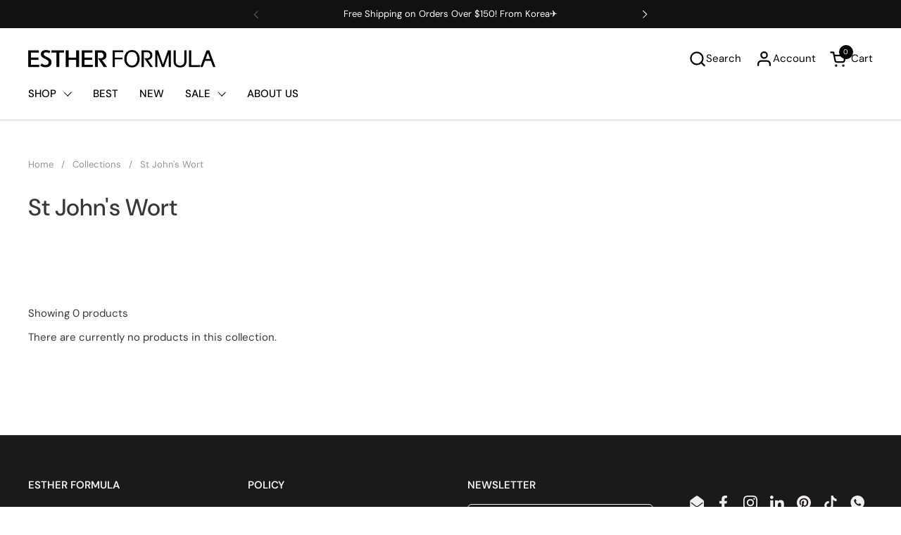

--- FILE ---
content_type: text/javascript
request_url: https://cdn.shopify.com/extensions/019bba6e-ee90-768d-b6f2-9290663deb90/snapcoupon-244/assets/scp.min.js
body_size: 17341
content:
var qt=Object.defineProperty;var Ft=(b,T,A)=>T in b?qt(b,T,{enumerable:!0,configurable:!0,writable:!0,value:A}):b[T]=A;var p=(b,T,A)=>Ft(b,typeof T!="symbol"?T+"":T,A);(function(){"use strict";var X,G,Q,Z,tt,et,ot;function b(y){return y instanceof HTMLElement}function T(y,n){const t=/{{\s*(\w+)\s*}}/;function e(o,i=2,r=",",s="."){if(isNaN(o)||o==null)return"0";const l=(o/100).toFixed(i).split("."),a=l[0].replace(/(\d)(?=(\d\d\d)+(?!\d))/g,"$1"+r),u=l[1]?s+l[1]:"";return a+u}return n.replace(t,(o,i)=>{switch(i){case"amount":return e(y,2);case"amount_no_decimals":return e(y,0);case"amount_with_comma_separator":return e(y,2,".",",");case"amount_no_decimals_with_comma_separator":return e(y,0,".",",");case"amount_with_apostrophe_separator":return e(y,2,"'",".");case"amount_no_decimals_with_space_separator":return e(y,0," ");case"amount_with_space_separator":return e(y,2," ",",");case"amount_with_period_and_space_separator":return e(y,2," ",".");default:return o}})}const A=y=>{const n=new Date(y),t=String(n.getDate()).padStart(2,"0"),e=String(n.getMonth()+1).padStart(2,"0");return`${n.getFullYear()}-${e}-${t}`},U=(y,n,t,e,o,i)=>{const r={"{{min_amount}}":`${o}`,"{{min_quantity}}":`${e}`,"{{max_order_value}}":`${i}`};y==="PERCENTAGE"?r["{{discount_value}}"]=`${t}%`:r["{{discount_value}}"]=T(t*100*window.Shopify.currency.rate,window.scp.moneyFormat);let s=n;for(const[c,l]of Object.entries(r))s=s.replaceAll(c,l);return s},H=(y,n,t)=>{const e=new Map(n.map(({couponId:o,translations:i})=>[o,i]));return y.map(o=>{const i=e.get(o.id);if(!i)return{...o,expiryText:"Expiry date: {{end_date}}"};const r=i.find(s=>s.locale===t)||i.find(s=>s.locale==="default");return r?{...o,name:r.couponName,text:r.couponDetail,expiryText:r.couponDate}:{...o,expiryText:"Expiry date: {{end_date}}"}})},d=(y,n,t)=>{const o=(n||document).querySelector(y);if(!o){const i=`Element with selector "${y}" not found`;throw n?new Error(`${i}. Parent element: ${n}`):new Error(i)}if(!b(o))throw new Error(`Element with selector "${y}" is not an HTMLElement`);if(t&&o.tagName.toLowerCase()!==t.toLowerCase())throw new Error(`Element with selector "${y}" is not a <${t}> (actual tag: <${o.tagName.toLowerCase()}>)`);return o},{customer:x}=window.scp;class v{getProductVariant(n){return"gid://shopify/ProductVariant/"+n}getCollectionGid(n){return"gid://shopify/Collection/"+n}checkActive(n){return!(n.endDate&&new Date(n.endDate)<new Date||new Date<new Date(n.startDate))}checkApplyToAoc(n,t,e){var o,i;if(n.selectedItems.type==="product"){for(const r of n.selectedItems.items)if((o=r.variants)!=null&&o.some(s=>s.id==t))return!0;return!1}if(n.selectedItems.type==="collection")return!Array.isArray(e)||e.length===0?!1:n.selectedItems.items.some(r=>e.includes(r.id));if(n.selectedItems.type==="all"){if(n.selectedItems.excludeType===null)return!0;if(n.selectedItems.excludeType==="product"){for(const r of n.selectedItems.items)if((i=r.variants)!=null&&i.some(s=>s.id==t))return!1;return!0}if(n.selectedItems.excludeType==="collection")return!Array.isArray(e)||e.length===0?!0:!n.selectedItems.items.some(r=>e.includes(r.id))}return!0}checkVisibility(n){return!(n.visibility==="LOGGED_IN"&&!x.customerId||n.visibility==="TAGS"&&(!x.customerId||!x.customerTags||x.customerTags.length===0||!n.visibilityTags.some(e=>x.customerTags.some(o=>o.toLowerCase()===e.toLowerCase()))))}checkHideAfterApply(n,t,e){if(!(n!=null&&n.isCouponHiddenAfterApply))return!0;const o=t.find(i=>i.couponId===n.id);return!!(!o||o&&e&&+o.variantId==e)}checkUsageRestrictAoc(n){var o;const t=!n.isLimitTotal||n.limitTotal!==null&&n.usedCount<n.limitTotal;let e=!n.isLimitPerCustomer;if(n.isLimitPerCustomer)if(!x.customerId)e=!1;else{const i=(o=window.scp.customerUsedCoupons)==null?void 0:o.find(r=>r.customerId===x.customerId);e=!i||!i.coupons.includes(n.id)}return t&&e}clickCouponAnalytic(n,t){try{fetch("/apps/snap-coupon/coupon-click",{method:"POST",headers:{"Content-Type":"application/json"},body:JSON.stringify({couponType:n,shop:t})})}catch(e){throw console.error("Error click coupon analytic:",e),e}}getCouponTemplateChild(n){const t=d(n,void 0,"template").content.firstElementChild;if(!b(t))throw new Error("First element child not found in template or not HTMLElement");return t}bindStyleCoupon(n,t){if(!n.couponShape||n.couponShape==="TICKET"){d(".coupon-svg__container",t).innerHTML=n.svg;const e=t.querySelector("svg");if(e&&(e.style.setProperty("fill","none","important"),e.style.setProperty("width","273px","important"),e.style.setProperty("height","93px","important"),e.style.setProperty("stroke","none","important")),Object.assign(d(".coupon__text",t).style,{color:n.textColor,paddingLeft:n.appearance==="TYPE_2"?"22px":"16px"}),Object.assign(d(".coupon__expiryDate",t).style,{color:n.textColor}),Object.assign(d(".coupon__headText",t).style,n.headTextStyle),Object.assign(d(".coupon__subText p",t).style,n.subTextStyle),Object.assign(d(".coupon__expiryDate p",t).style,n.dateTextStyle||{fontSize:"10px",fontWeight:"normal",fontStyle:"italic",textDecoration:"none"}),!n.buttonType||n.buttonType==="TEXT_BUTTON")Object.assign(d(".coupon__btn",t).style,Object.assign({},n.buttonStyle,{top:"50%",display:"flex"}));else{Object.assign(d(".coupon__checkBox",t).style,{display:"flex"});const o=d(".coupon__checkBox span",t);o.style.setProperty("--checkmark-color",n.buttonStyle.color??""),Object.assign(o.style,Object.assign({},n.buttonStyle,{borderColor:n.buttonStyle.color??"",top:"50%",transform:"translateY(-50%)"}))}}}renderCouponRibbonList({couponSetting:n,typeCoupon:t,couponList:e,container:o,couponTemplate:i}){o.innerHTML="";const r=document.createDocumentFragment();e.forEach(s=>{const c=i.cloneNode(!0);c.dataset.couponId=s.id.toString(),d(".couponRibbon__text",c).textContent=s.name,d(".coupon__detail",c).textContent=U(t==="product"?s.type:s.valueType,s.text,s.value,s.conditionValue,s.conditionValue,s.maximumDiscountValue);const l=c.querySelector(".couponRibbon__text");l&&Object.assign(l.style,n.headTextStyle,{color:n.textColor,left:n.appearance==="TYPE_2"?"45%":n.appearance==="TYPE_1"?"50%":"55%",top:"50%"});const a=c.querySelector(".coupon__detail");a&&Object.assign(a.style,n.subTextStyle),r.appendChild(c)}),o.appendChild(r),requestAnimationFrame(()=>{e.forEach(s=>{const c=o.querySelector(`[data-coupon-id="${s.id}"]`);if(c){const a=c.querySelector(".couponRibbon__text").getBoundingClientRect().width+35,u=c.querySelector(".ribbon__svg");u&&(u.innerHTML=n.svgRibbon.replaceAll("Wset_2",(a-16.91).toString()).replaceAll("Wset",a.toString()));const h=c.querySelector(".coupon__checkBox");Object.assign(h.style,{left:`${a+5}px`});const m=c.querySelector('.coupon__checkBox input[type="checkbox"]');m&&(m.style.left=`${a+5}px`,c.querySelector(".coupon__checkBox span")&&m.addEventListener("click",g=>{g.stopPropagation(),m&&(g.stopPropagation(),this.handleClickCoupon(c))}))}})})}renderCouponList(n,t,e,o,i){e.innerHTML="";const r=document.createDocumentFragment();t.forEach(s=>{const c=o.cloneNode(!0);if(c.dataset.couponId=s.id.toString(),d(".coupon__headText",c).textContent=s.name,d(".coupon__subText p",c).textContent=U(n==="product"?s.type:s.valueType,s.text,s.value,s.conditionValue,s.conditionValue,s.maximumDiscountValue),s.endDate&&(d(".coupon__expiryDate p",c).textContent=s.expiryText.replaceAll("{{end_date}}",A(new Date(s.endDate)))),!i||i==="TEXT_BUTTON"){const l=d(".coupon__btn",c);c.addEventListener("pointerdown",async a=>{a.target!==l&&!l.contains(a.target)||await this.handleClickCoupon(c)})}else if(c.querySelector('.coupon__checkBox input[type="checkbox"]')){const a=c.querySelector(".coupon__checkBox span");a&&a.addEventListener("pointerdown",u=>{u.stopPropagation(),this.handleClickCoupon(c)})}r.appendChild(c)}),e.appendChild(r)}insertAOC(n,t,e,o,i){Array.from(document.querySelectorAll(e)).map(s=>s.offsetHeight?s:null).filter(Boolean).forEach(s=>{if(!s||s.querySelector("#scpAoc"))return;const c=document.querySelector("#scpAoc__base");if(c){const l=c.cloneNode(!0);l.id="scpAoc";const a=s.parentElement;let u=-1;if(a){const C=a.querySelector('a[href*="/products/"]');if(!C||!(C instanceof HTMLAnchorElement))return;const Mt=new URL(C.href).searchParams.get("variant");u=o.items.findIndex(Nt=>Mt===String(Nt.variant_id))}if(u===-1)return;const h=window.scp.cart.items[u],m=h.product_id,S=h.variant_id,g=window.scpAOC.product_in_collections[m],f=n.filter(C=>this.checkActive(C)&&this.checkVisibility(C)&&this.checkApplyToAoc(C,S,g)&&this.checkUsageRestrictAoc(C)&&this.checkHideAfterApply(C,t,S));if(f.length===0)return;l.dataset.lineItem=o.items[u].variant_id,l.classList.remove("tw:hidden"),l.addEventListener("pointerdown",C=>{i(C,f)}),s.appendChild(l)}})}async updateCartAttributes(n,t,e=[]){try{const o={};return n!==null&&(o.snapCouponProduct=n),t!==null&&(o.snapCouponCart=t),await(await fetch(`${window.Shopify.routes.root}cart/update.js?sections=${e.join(",")}`,{method:"POST",headers:{"Content-Type":"application/json"},body:JSON.stringify({attributes:o})})).json()}catch(o){throw console.error("Error updating cart attribute:",o),o}}findShopifySection(n){var e;let t=n;for(;t&&t.tagName!=="HTML";){if((e=t.id)!=null&&e.startsWith("shopify-section-"))return t;t=t.parentElement}return null}getShopifySectionId(n){const t=new Set(window.scp.shopifySectionIds.map(e=>e.id));document.querySelectorAll(n).forEach(e=>{const o=this.findShopifySection(e);if(o&&!t.has(o.id)){if(window.scp.cartType==="notification"&&o.id.includes("header"))return;window.scp.shopifySectionIds.push({selector:"#"+o.id,id:o.id.replace("shopify-section-","")}),t.add(o.id)}});try{const e=document.querySelector("cart-drawer");if(e){t.has("cart-drawer")||window.scp.shopifySectionIds.push({id:"cart-drawer",selector:"#CartDrawer"});let o=[];"getSectionsToRender"in e&&typeof e.getSectionsToRender=="function"&&(o=e.getSectionsToRender()),o.forEach(i=>{t.has(i.id)||(window.scp.shopifySectionIds.push(i),t.add(i.id))})}}catch(e){console.error("Error in cart-drawer processing:",e)}}async renderShopifySection(){if(!window.scp.shopifySectionIds.length)return;const n=new DOMParser,e=await(await fetch(`${window.Shopify.routes.root}cart?sections=${window.scp.shopifySectionIds.map(i=>i.id).join(",")}`)).json();window.scp.cart.sections=e;const o=[];window.scp.shopifySectionIds.forEach(i=>{if(!i.selector)return;const r=document.querySelector(i.selector);if(r){const c=n.parseFromString(window.scp.cart.sections[i.id],"text/html").querySelector(i.selector);c&&o.push({shopifySection:r,newSection:c})}}),o.forEach(({shopifySection:i,newSection:r})=>{if(i.replaceWith(r),window.Shopify.shop==="ryckr0-1v.myshopify.com"&&r.querySelector("cart-drawer")){const s=r.querySelector("cart-drawer");s instanceof HTMLElement&&(s.classList.add("active"),s.inert=!1)}})}}const k="<div class='tw:w-6 tw:h-6 tw:border-2 tw:block! tw:border-t-transparent! tw:rounded-full tw:border-solid tw:animate-spin' style='border-color: #fff'></div>",V='<svg xmlns="http://www.w3.org/2000/svg" width="273" height="91" viewBox="0 0 273 91" fill="none"><path d="M263.41 0h-66.6c-3.84 0-7.09 2.47-8.28 5.9h.51v3.9h-2V5.9h.51c-1.19-3.43-4.44-5.9-8.28-5.9H8.95C4.11 0 .18 3.93.18 8.77v73.16c0 4.84 3.93 8.77 8.77 8.77h170.32c3.38 0 6.31-1.91 7.77-4.71v-2.11h.77c.14-.63.23-1.28.23-1.95 0 .67.08 1.32.23 1.95h.77v2.11c1.47 2.8 4.39 4.71 7.77 4.71h66.6c4.84 0 8.77-3.93 8.77-8.77V8.77c0-4.84-3.93-8.77-8.77-8.77m-74.37 79.99h-2v-3.9h2zm0-7.8h-2v-3.9h2zm0-7.8h-2v-3.9h2zm0-7.8h-2v-3.9h2zm0-7.8h-2v-3.9h2zm0-7.8h-2v-3.9h2zm0-7.79h-2v-3.9h2zm0-7.8h-2v-3.9h2zm0-7.8h-2v-3.9h2z" fill="#D4E6DE"/></svg>',$={couponShape:"TICKET",appearance:"TYPE_1",colorStyle:"SOLID",firstColor:"#D4E6DE",secondColor:"#58A075",textColor:"#000000",headTextStyle:{fontSize:"16px",fontWeight:"bold",fontStyle:"normal",textDecoration:"none"},subTextStyle:{fontSize:"14px",fontWeight:"normal",fontStyle:"normal",textDecoration:"none"},buttonStyle:{fontSize:"12px",backgroundColor:"#29845A",color:"#FFFFFF"},dateTextSyle:{fontSize:"10px",fontWeight:"normal",fontStyle:"italic",textDecoration:"none"},buttonType:"TEXT_BUTTON",isEnabledPopup:!0,buttonPopupStyle:{backgroundColor:"#29845A",color:"#FFFFFF",fontSize:"12px",fontStyle:"normal",fontWeight:"normal",textDecoration:"none"},buttonPopup:"Coupon here!",svg:V,isEnableSlider:!1,minCouponsForSlide:2,sliderLayout:"CAROUSEL",scrollColor:"#797979",carouselStyle:{controlBgColor:"#FFFFFF",indicator:"#4A4A4A",prevAndNextColor:"#4A4A4A"}},it={couponShape:"TICKET",displayType:"POPUP",linkText:"There are {{available coupons}} coupons here!",linkTextStyle:{color:"#000000",fontSize:"16px",fontWeight:"500"},appearance:"TYPE_1",colorStyle:"SOLID",firstColor:"#D4E6DE",secondColor:"#58A075",textColor:"#000000",headTextStyle:{fontSize:"16px",fontWeight:"bold",fontStyle:"normal",textDecoration:"none"},subTextStyle:{fontSize:"14px",fontWeight:"normal",fontStyle:"normal",textDecoration:"none"},dateTextSyle:{fontSize:"10px",fontWeight:"normal",fontStyle:"italic",textDecoration:"none"},buttonStyle:{fontSize:"12px",backgroundColor:"#29845A",color:"#FFFFFF"},buttonType:"TEXT_BUTTON",defaultText:"--Select coupon --",dropdownStyle:{textColor:"#000000",backgroundColor:"#ffffff",borderColor:"#000000"},svg:V},z={isEnableCountdown:!0,layoutType:"TYPE_1",countdownStyle:{fontSize:"12px",color:"#000000"},timerStyle:{color:"#8E1F0B",backgroundColor:"#FFFFFF",fontSize:"13px"},timeUnitStyle:{fontSize:"13px",color:"#8E1F0B"},countdownText:"⏰ Hurry up! Sale ends in",daysLabel:"d",hoursLabel:"h",minutesLabel:"m",secondsLabel:"s"},J={defaultButton:"Apply",usedButton:"Applied",couponAppliedMsg:"{{coupon_name}} offer saved!",couponUnappliedMsg:"{{coupon_name}} has been unapplied.",aocButton:"Coupon here!",cartLinkText:"There are {{available_coupons}} coupons here!",cartPopupHeadText:"Select coupon",dropdownText:"--Select coupon--",quantityErrMsg:"Add {{quantity_left}} more items to get {{discount_value}} off.",amountErrMsg:"Add {{amount_left}} or more to get {{discount_value}} off.",cartSuccessMessage:"Applied coupon successfully!",cartFailMessage:"Can not apply this coupon!",countdownText:"⏰ Don’t miss out! Coupon expires in",countdownDays:"d",countdownHours:"h",countdownMinutes:"m",countdownSeconds:"s",couponCodeCopyToast:"{{coupon_code}} has been copied to your clipboard!",couponCodeDefaultButton:"Copy",couponCodeUsedButton:"Copied",discountBoxButtonText:"Apply",discountBoxFailMsg:"{{discount_code}} can’t be applied.",discountBoxInvalidMsg:"Enter a valid discount code.",discountBoxPlaceholder:"Discount code",discountBoxSuccessMsg:"Applied discount successfully!"},st={template:"TEMPLATE_1",colorStyle:"GRADIENT",firstColor:"#F16395",secondColor:"#553096",couponStyle:{color:"#FFFFFF",borderRadius:"12px"},codeTextStyle:{fontSize:"14px",fontStyle:"normal",fontWeight:"bold",textDecoration:"none"},detailTextStyle:{fontSize:"12px",fontStyle:"normal",fontWeight:"normal",textDecoration:"none"},dateTextStyle:{fontSize:"10px",fontStyle:"italic",fontWeight:"normal",textDecoration:"none"},buttonStyle:{color:"#7834B1",fontSize:"12px",fontStyle:"normal",fontWeight:"bold",textDecoration:"none",backgroundColor:"#FFFFFF"},isEnableSlider:!1,sliderLayout:"CAROUSEL",minCouponsForSlide:null,scrollColor:"#797979",carouselStyle:{indicator:"#4A4A4A",controlBgColor:"#FFFFFF",prevAndNextColor:"#4A4A4A"},svg:null},rt={isEnabled:!1,containerStyle:{borderRadius:"8px",backgroundColor:"#EAF4FF"},inputStyle:{borderColor:"#D0D5DD",borderRadius:"8px",backgroundColor:"#FFFFFF"},placeholderStyle:{color:"#667085",fontSize:"13px"},buttonStyle:{color:"#FFFFFF",fontSize:"13px",borderColor:"#0094D5",borderRadius:"8px",backgroundColor:"#0094D5"},isEnabledTag:!1,isRemoveTagAllowed:!1,tagStyle:{color:"#FFFFFF",fontSize:"13px",borderColor:"#8A8A8A",backgroundColor:"#8A8A8A"}},ct='<svg xmlns="http://www.w3.org/2000/svg" width="21" height="20" viewBox="0 0 21 20" fill="none"><path fill-rule="evenodd" clip-rule="evenodd" d="M17.253 4.707c.35.306.382.84.07 1.185l-8.761 9.725a.833.833 0 0 1-1.19.05l-5.07-4.774a.84.84 0 0 1-.076-1.133.84.84 0 0 1 1.213-.105l3.934 3.538a.833.833 0 0 0 1.176-.061l7.536-8.356a.833.833 0 0 1 1.168-.069" fill="currentColor"/></svg>',{productCoupons:at,couponProductSetting:lt,cart:W,customSelector:E}=window.scp,L=".cart-item__quantity, .cart__item-quantity, #slidecarthq .main, #occ3-drawer .spurit-occ3__item-info, .qsc2-product-item .qsc2-product-item__content, .hs-sticky-cart .hs-item-cart-description, line-item-quantity, cart-quantity, tr.cartitemproduct > td.product-name, .product-card-small--info.product-card-small--info-in-cart";class dt extends v{constructor(){super();p(this,"availableCoupon",at);p(this,"couponSettings",lt||$);p(this,"spinner",k.replace("border-color: #fff",`border-color: ${((X=this.couponSettings.buttonStyle)==null?void 0:X.color)||"#fff"}`));p(this,"aocSelector",(E==null?void 0:E.aocSelector)||L);p(this,"productCouponApplied",JSON.parse(W.attributes.snapCouponProduct||"[]"));p(this,"currAocSelect","");p(this,"modal",d("#scpAoc__popupModal"));p(this,"closeModal",((G=this.modal)==null?void 0:G.querySelector("#scpAoc__closePopup"))||null);p(this,"containerPopup",d("#scpAoc__popupContainer"));p(this,"couponTemplateChild",this.getCouponTemplateChild("#scpAoc__template"));p(this,"couponRibbonTemplateChild",this.getCouponTemplateChild("#scpAocRibbon__template"));this.modal&&document.body&&this.modal.parentNode&&(this.modal.parentNode.removeChild(this.modal),document.body.appendChild(this.modal)),this.openPopup=this.openPopup.bind(this),this.closePopup=this.closePopup.bind(this),this.getShopifySectionId((E==null?void 0:E.aocSelector)||L),this.addStyleAoc(),this.render()}openPopup(){this.modal.style.display="flex"}closePopup(){this.modal.style.display="none"}render(){this.insertAOC(window.scp.productCoupons,this.productCouponApplied,this.aocSelector,W,this.handleClickAoc.bind(this)),this.initModal()}initModal(){const t=document.querySelectorAll("#scpAoc__popupModal");document.querySelectorAll("#scpAoc__selectText").forEach(e=>{e.innerHTML=window.scp.currTranslation.cartPopupHeadText??"Select coupon"}),t.forEach(e=>{var o;(o=this.closeModal)==null||o.addEventListener("pointerdown",this.closePopup),document.addEventListener("pointerdown",i=>{i.target===e&&this.closePopup()})})}addStyleAoc(){const t=document.querySelector("#scpAoc__base");t&&(Object.assign(t.style,this.couponSettings.buttonPopupStyle),t.innerHTML=window.scp.currTranslation.aocButton)}handleClickAoc(t,e){const i=t.target.dataset.lineItem;console.log(i),i&&(this.currAocSelect=i,this.couponSettings.couponShape==="TICKET"?(this.bindStyleCoupon(this.couponSettings,this.couponTemplateChild),this.renderCouponList("product",e,this.containerPopup,this.couponTemplateChild,this.couponSettings.buttonType),this.couponSettings.buttonType==="TEXT_BUTTON"?this.getButtonText(i):this.getCheckboxApply(i)):(this.renderCouponRibbonList({couponSetting:this.couponSettings,typeCoupon:"product",couponList:this.availableCoupon,container:this.containerPopup,couponTemplate:this.couponRibbonTemplateChild}),this.getCheckboxApply(i)),this.openPopup())}getButtonText(t){var r,s;const e=JSON.parse(((r=window.scp.cart.attributes)==null?void 0:r.snapCouponCart)??"{}"),o=JSON.parse(((s=window.scp.cart.attributes)==null?void 0:s.snapCouponProduct)??"[]");this.containerPopup.querySelectorAll("[data-coupon-id]").forEach(c=>{const l=c.getAttribute("data-coupon-id"),a=d(".coupon__btn",c),u=this.availableCoupon.find(h=>h.id===l);u!=null&&u.discountType&&(u==null?void 0:u.discountType)!=="PRODUCT"?a.textContent=(e==null?void 0:e.couponId)===l?window.scp.currTranslation.usedButton:window.scp.currTranslation.defaultButton:a.textContent=o.some(h=>h.variantId===t&&h.couponId===l)?window.scp.currTranslation.usedButton:window.scp.currTranslation.defaultButton,a.style.width="auto",a.style.height="auto",requestAnimationFrame(()=>{const h=a.getBoundingClientRect().width,m=a.getBoundingClientRect().height;a.style.width=`${h}px`,a.style.height=`${m}px`})})}getCheckboxApply(t){var s,c;const e=JSON.parse(((s=window.scp.cart.attributes)==null?void 0:s.snapCouponCart)??"{}"),o=JSON.parse(((c=window.scp.cart.attributes)==null?void 0:c.snapCouponProduct)??"[]"),i=this.containerPopup.querySelectorAll("[data-coupon-id]");this.containerPopup.querySelectorAll('.coupon__checkBox input[type="checkbox"]').forEach(l=>{l.checked=!1}),i.forEach(l=>{const a=l.getAttribute("data-coupon-id"),u=this.availableCoupon.find(g=>g.id===a),h=l==null?void 0:l.querySelector(".coupon__checkBox span"),m=l==null?void 0:l.querySelector('.coupon__checkBox input[type="checkbox"]');let S=!1;u!=null&&u.discountType&&(u==null?void 0:u.discountType)!=="PRODUCT"?S=(e==null?void 0:e.couponId)===a:S=o.some(g=>g.variantId===t&&g.couponId===a),S?(m&&(m.checked=!0),h&&(h.style.setProperty("--checkmark-color",this.couponSettings.buttonStyle.color),Object.assign(h.style,Object.assign({},this.couponSettings.buttonStyle,{top:"50%",transform:"translateY(-50%)",border:this.couponSettings.couponShape==="RIBBON"?"1px solid white":""})))):h&&(h.style.setProperty("--checkmark-color","white"),Object.assign(h.style,Object.assign({},this.couponSettings.buttonStyle,{backgroundColor:"white",border:this.couponSettings.couponShape==="RIBBON"?"1px solid black":""})))})}async handleClickCoupon(t){const e=t.getAttribute("data-coupon-id");if(!e||!this.availableCoupon.find(s=>s.id===e))return;if(this.couponSettings.couponShape==="TICKET"){const s=d(".coupon__btn",t);s&&(s.innerHTML=this.spinner)}const{cartCouponApply:i,productCouponApply:r}=this.updateCouponApplied(e,this.currAocSelect);try{const s=await this.updateCartAttributes(r?JSON.stringify(r):null,i?JSON.stringify(i):null,window.scp.shopifySectionIds.map(c=>c.id));window.scp.cart=s,this.couponSettings.buttonType==="TEXT_BUTTON"&&this.couponSettings.couponShape==="TICKET"?this.getButtonText(this.currAocSelect):this.getCheckboxApply(this.currAocSelect),this.closePopup(),this.clickCouponAnalytic("PRODUCT",window.Shopify.shop)}catch(s){console.error("Error updating cart:",s),this.closePopup()}}updateCouponApplied(t,e){var s,c;let o=JSON.parse(((s=window.scp.cart.attributes)==null?void 0:s.snapCouponProduct)||"[]"),i=JSON.parse(((c=window.scp.cart.attributes)==null?void 0:c.snapCouponCart)||"{}");const r=this.availableCoupon.find(l=>l.id===t);if(r&&r.discountType&&r.discountType!=="PRODUCT")(i==null?void 0:i.couponId)===t?i={}:(i={couponId:t,type:r.discountType,inProductPage:!0},o=o.filter(l=>l.variantId!==e));else{const l=o.find(a=>a.variantId===e);l?l.couponId===t?o=o.filter(a=>a.variantId!==e):l.couponId=t:(o.push({variantId:e,couponId:t}),i!=null&&i.inProductPage&&(i={}))}return{productCouponApply:o,cartCouponApply:i}}}function ut(y,n){let t=null;return(...e)=>{t&&clearTimeout(t),t=setTimeout(()=>{y(...e),t=null},n)}}class pt extends v{constructor(){super();p(this,"checkUsageRestrictBadge",t=>{var i;const e=!t.isLimitTotal||t.usedCount<t.limitTotal;let o=!t.isLimitPerCustomer;if(t.isLimitPerCustomer)if(!window.scp.customer.customerId)o=!1;else{const r=(i=window.scp.customerUsedCoupons)==null?void 0:i.find(s=>s.customerId===window.scp.customer.customerId);o=!r||!r.coupons.includes(t.id)}return e&&o});window.addEventListener("load",()=>{this.addBadges()}),this.initObserver()}checkApplyToBadge(t,e,o){var i;if(t.selectedItems.type==="product"){for(const r of e)for(const s of t.selectedItems.items)if((i=s.variants)!=null&&i.some(c=>c.id===r))return!0;return!1}return t.selectedItems.type==="collection"?o.collections===void 0?!1:t.selectedItems.items.some(r=>{var s;return(s=o.collections)==null?void 0:s.includes(r.id)}):!0}checkHideAfterApplyBadge(t,e,o){if(!(t!=null&&t.isCouponHiddenAfterApply))return!0;const i=e.find(r=>r.couponId===t.id);return!!(!i||o.includes(+i.variantId))}async addBadges(){var t;try{const e=JSON.parse(((t=window.scp.cart.attributes)==null?void 0:t.snapCouponProduct)??"[]"),o=(window.scp.productCoupons??[]).sort((r,s)=>new Date(s.updatedAt).getTime()-new Date(r.updatedAt).getTime());document.querySelectorAll("li.grid__item > div.card-wrapper, product-card, .productgrid--item, .t4s-product-wrapper, .snize-product").forEach(async r=>{var g;if(!(r instanceof HTMLElement)||r.dataset.spbProductCardProcessed==="true")return;const s=r.querySelector('a[href*="/products/"]');if(!s||!(s instanceof HTMLAnchorElement))return;const l=new URL(s.href).pathname.split("/").pop();let a;if(a=(g=window.scp.productsInCollections)==null?void 0:g.find(f=>l===f.handle),a||(a=await fetch(window.Shopify.routes.root+"products/"+l+".js").then(f=>f.json()).catch(f=>{console.error("Error fetching product:",f)})),!a)return;const u=a.variants.map(f=>f.id),h=o.find(f=>f.badgeSetting.isEnable&&this.checkActive(f)&&this.checkVisibility(f)&&this.checkUsageRestrictBadge(f)&&this.checkApplyToBadge(f,u,a)&&this.checkHideAfterApplyBadge(f,e,u));if(h===void 0)return;const m=a.images.map(f=>{var C;return(C=f.split("/").at(-1))==null?void 0:C.split(".")[0]}).filter(f=>f!==void 0);Array.from(r.querySelectorAll("img")).filter(f=>m.some(C=>f.src.includes(C)||f.srcset.includes(C))).forEach(f=>{f instanceof HTMLImageElement&&(r.dataset.spbProductCardProcessed="true",this.addBadgeToImage(f,h.badgeSetting))})})}catch(e){console.error(e)}}addBadgeToImage(t,e){const o=t.parentElement;if(!o||o.querySelector(".coupon__badge")||o.closest("cart-drawer")||window.scp.page==="cart")return;const i=document.createElement("div");i.classList.add("coupon__badge"),i.innerHTML=e.htmlElement,o.appendChild(i);const r=i.querySelector("#badge__svg").getBoundingClientRect().width,c=i.getBoundingClientRect().width/r*parseFloat(e.width.replace("%",""))/100;i.style.transformOrigin=e.position.toLowerCase().split("_").join(" "),i.style.transform=`scale(${c})`;const l=i.querySelector("svg");l&&(l.style.position="static",l.style.transform="none")}initObserver(){const t=ut(()=>{this.addBadges()},200);new MutationObserver(o=>{for(const i of o)if(i.addedNodes.length>0){t();break}}).observe(document.body,{childList:!0,subtree:!0})}async handleClickCoupon(t){}}class I{static addClickLikeEvent(n,t,e){let o=!1;const i=s=>{o=!0,t(s)},r=s=>{if(o){o=!1;return}t(s)};return n.addEventListener("touchstart",i,e),n.addEventListener("click",r,e),()=>{n.removeEventListener("touchstart",i,e),n.removeEventListener("click",r,e)}}static showToast(n){const t=d("#scp_toast"),e=d("#scp_toast-progress-bar");d("#scp_toast-content",t).textContent=n,t&&(t.classList.remove("scp_animate-fade-in-out"),t.offsetWidth,t.classList.add("scp_animate-fade-in-out"),e.classList.remove("scp_animate-progress-shrink"),e.offsetWidth,e.classList.add("scp_animate-progress-shrink"))}}const{customSelector:M}=window.scp;class ht{constructor(n){p(this,"discountBoxSettings");p(this,"container",d("#scpDiscountBox__container"));p(this,"discountTagTemplate",this.getTemplateChild("#scpDiscountBox__tagTemplate"));p(this,"discountCodeInCart",[]);p(this,"textTranslation",window.scp.currTranslation);p(this,"messageState",null);p(this,"handleSubmit",async(n,t)=>{var e;try{n.preventDefault();const o=d("#scpDiscountBox__input",t),i=d("#scpDiscountBox__applyBtn",t);i.disabled=!0,i.innerHTML=this.renderSpinner();const r=(e=this.discountCodeInCart)==null?void 0:e.map(c=>c.code).join(","),s=r?r+","+o.value:o.value;!s||!o.value||o.value.trim()===""?(this.setMessage({text:this.textTranslation.discountBoxInvalidMsg,color:"#ed4337"}),o.style.borderColor="#ed4337"):(await this.applyDiscount(s),this.discountCodeInCart.find(c=>c.code===o.value)?(this.setMessage({text:this.textTranslation.discountBoxSuccessMsg,color:"#29845A"}),o.style.borderColor="#D0D5DD"):(this.setMessage({text:this.textTranslation.discountBoxFailMsg.replaceAll("{{discount_code}}",o.value),color:"#ed4337"}),o.style.borderColor="#ed4337")),i.disabled=!1,i.textContent=this.textTranslation.discountBoxButtonText,o.value="",this.renderDiscountTag(t),this.renderMessage(t)}catch(o){console.error("Error handle submit: ",o)}});p(this,"renderDiscountTag",n=>{if(!this.discountBoxSettings.isEnabledTag)return;const t=d("#scpDiscountBox__tagContainer",n);t&&(t.innerHTML="",this.discountCodeInCart.forEach(e=>{if(!e.applicable)return;const o=this.discountTagTemplate.cloneNode(!0),i=d("#scpDiscountBox__tagText",o);i.textContent=e.code;const r=d("#scpDiscountBox__removeBtn",o);let s=null;r.addEventListener("click",()=>{s||(r.disabled=!0,this.removeDiscount(e.code,n),s=setTimeout(()=>{r.disabled=!1,s=null},1e3))}),t.appendChild(o)}))});p(this,"removeDiscount",(n,t)=>{var i;const e=(i=this.discountCodeInCart)==null?void 0:i.map(r=>r.code).join(","),o=e?e.replace(n,""):"";this.clearMessage(),this.applyDiscount(o)});p(this,"applyDiscount",async n=>{var o;const t=await fetch(window.Shopify.routes.root+"cart/update.js",{method:"POST",body:JSON.stringify({discount:n}),headers:{"Content-Type":"application/json"}});if(!t.ok)throw new Error(`HTTP error! status: ${t.status}`);const e=await t.json();return window.scp.cart=e,this.discountCodeInCart=((o=e==null?void 0:e.discount_codes)==null?void 0:o.filter(i=>i.applicable))??[],e});this.discountBoxSettings=n,this.bindStyle(),this.textTranslation=window.scp.currTranslation,this.init()}async init(){window.scp.cart=await fetch(window.Shopify.routes.root+"cart.js").then(n=>n.json()),this.render()}async render(){var t,e;this.discountCodeInCart=((e=(t=window.scp.cart)==null?void 0:t.discount_codes)==null?void 0:e.filter(o=>o.applicable))??[],document.querySelectorAll((M==null?void 0:M.checkoutBtn)||'button[name="checkout"]').forEach(o=>this.insertDiscountBox(o))}insertDiscountBox(n){var t;if(window.scp.cartType==="drawer"||window.scp.page==="cart"){const e=this.container.cloneNode(!0);e.style.display="flex",(t=n.parentElement)==null||t.insertAdjacentElement("beforebegin",e);const o=d("#scpDiscountBox__form",e);o.removeEventListener("submit",i=>this.handleSubmit(i,e)),o.addEventListener("submit",i=>this.handleSubmit(i,e)),this.renderDiscountTag(e),this.renderMessage(e)}}setMessage({text:n,color:t,display:e="flex"}){this.messageState={text:n,color:t,display:e}}clearMessage(){this.messageState=null}renderMessage(n){const t=d("#scpDiscountBox__message",n);this.messageState?(t.textContent=this.messageState.text,t.style.color=this.messageState.color,t.style.display=this.messageState.display):(t.textContent="",t.style.display="none")}bindStyle(){var i;const n=d("#scpDiscountBox__form",this.container),t=d("#scpDiscountBox__applyBtn",this.container),e=d("#scpDiscountBox__input",this.container),o=this.discountTagTemplate;if(Object.assign(n.style,this.discountBoxSettings.containerStyle),Object.assign(t.style,this.discountBoxSettings.buttonStyle),Object.assign(e.style,{...this.discountBoxSettings.inputStyle,...this.discountBoxSettings.placeholderStyle}),(i=this.discountBoxSettings.placeholderStyle)!=null&&i.color){const r=this.discountBoxSettings.placeholderStyle.color,s="scpDiscountBox__input-placeholder-style";let c=document.getElementById(s);c||(c=document.createElement("style"),c.id=s,document.head.appendChild(c)),c.innerHTML=`
        #scpDiscountBox__input::placeholder {
          color: ${r} !important;
          opacity: 1;
        }
      `}if(Object.assign(o.style,this.discountBoxSettings.tagStyle),!this.discountBoxSettings.isRemoveTagAllowed){const r=d("#scpDiscountBox__removeBtn",o);r.style.display="none"}t.textContent=this.textTranslation.discountBoxButtonText,e.placeholder=this.textTranslation.discountBoxPlaceholder}renderSpinner(){return k.replace("border-color: #fff",`border-color: ${this.discountBoxSettings.buttonStyle.color}`)}getCartSectionAlignment(n){return n.closest(".drawer")?"flex-start":"flex-end"}getTemplateChild(n){const t=d(n,void 0,"template").content.firstElementChild;if(!b(t))throw new Error("First element child not found in template or not HTMLElement");return t}}const{cartCoupons:ft,couponCartSetting:w,cart:N,customer:B,customerUsedCoupons:q,customSelector:_,cartType:yt,discountBoxSettings:mt}=window.scp;class Ct extends v{constructor(){super();p(this,"availableCoupon",ft);p(this,"couponSettings",w||it);p(this,"discountBoxSettings",mt||rt);p(this,"cartCouponApplied",JSON.parse(((Q=N.attributes)==null?void 0:Q.snapCouponCart)||"null"));p(this,"productCouponApplied",JSON.parse(((Z=N.attributes)==null?void 0:Z.snapCouponProduct)||"[]"));p(this,"message",null);p(this,"spinner",k.replace("border-color: #fff",`border-color: ${((tt=this.couponSettings.buttonStyle)==null?void 0:tt.color)||"#fff"}`));p(this,"cartAttr",N);p(this,"discountBox",null);p(this,"cartContainerTemplate",d("#scp__cart-container-template"));p(this,"couponTemplateChild",this.getCouponTemplateChild("#scpCart__template"));p(this,"couponRibbonTemplateChild",this.getCouponTemplateChild("#scpCartRibbon__template"));p(this,"ctaBtns",document.querySelectorAll((_==null?void 0:_.checkoutBtn)||'button[name="checkout"]'));p(this,"modal",d("#scpCart__popupModal"));p(this,"closeModal",((et=this.modal)==null?void 0:et.querySelector("#scpCart__closePopup"))||null);p(this,"containerPopup",d("#scpCart__popupContainer"));p(this,"insertAOCIfAvailable",()=>{var t,e;if(window.aocCoupon){const o=window.scp.productCoupons,i=JSON.parse(((t=window.scp.cart.attributes)==null?void 0:t.snapCouponProduct)||"[]"),r=((e=window.scp.customSelector)==null?void 0:e.aocSelector)||L,s=window.scp.cart,c=window.aocCoupon.handleClickAoc;this.insertAOC(o,i,r,s,c)}});this.openPopup=this.openPopup.bind(this),this.closePopup=this.closePopup.bind(this),this.openDropdown=this.openDropdown.bind(this),this.closeDropdown=this.closeDropdown.bind(this),this.toggleDropdown=this.toggleDropdown.bind(this),this.filterCoupon(),this.getShopifySectionId((_==null?void 0:_.checkoutBtn)||'button[name="checkout"]'),this.init(),document.addEventListener("snap-cart-render",()=>{this.render()});const t=new PerformanceObserver(this.debounce(async e=>{for(const o of e.getEntries()){const i=["xmlhttprequest","fetch"].includes(o.initiatorType),r=/\/cart\//.test(o.name);i&&r&&await this.handleCartChange()&&!["6facc6-ae.myshopify.com","e81e39-94.myshopify.com"].includes(window.Shopify.shop)&&(window.dispatchEvent(new CustomEvent("SCE:add",{detail:{message:"ok"}})),window.Shopify.shop==="e81e39-94.myshopify.com"||window.Shopify.shop==="hskfzb-uz.myshopify.com"?(document.dispatchEvent(new CustomEvent("cart:refresh",{detail:{open:!0}})),setTimeout(()=>{this.render(),this.insertAOCIfAvailable()},1e3)):(await this.renderShopifySection(),this.render(),this.insertAOCIfAvailable()))}},0));window.Shopify.shop!=="aztecip.myshopify.com"&&t.observe({entryTypes:["resource"]})}debounce(t,e){let o;return(...i)=>{clearTimeout(o),o=setTimeout(()=>t.apply(this,i),e)}}openPopup(){var t;this.modal.style.display="flex",(!((t=this.couponSettings)!=null&&t.couponShape)||this.couponSettings.couponShape==="TICKET"&&this.couponSettings.buttonType==="TEXT_BUTTON")&&this.getButtonText()}closePopup(){this.modal.style.display="none"}openDropdown(t){t.style.display="flex"}closeDropdown(t){t.style.display="none"}toggleDropdown(t,e){t.preventDefault();const i=document.querySelectorAll("#scpCartDropdown__menu")[e];i.style.display==="none"||i.style.display===""?this.openDropdown(i):this.closeDropdown(i)}filterCoupon(){this.availableCoupon=window.scp.cartCoupons.filter(t=>{let e=!0;return t.conditionType==="FIRST_ORDER"&&(e=B.customerTotalOrders===0),this.checkActive(t)&&this.checkVisibility(t)&&this.checkUsageLimit(t)&&e})}checkUsageLimit(t){const e=!t.isLimitTotal||t.limitTotal!==null&&t.usedCount<t.limitTotal;let o=!t.isLimitPerCustomer;if(t.isLimitPerCustomer)if(!B.customerId)o=!1;else{const i=q==null?void 0:q.find(r=>r.customerId===B.customerId);o=!i||!i.coupons.includes(t.id)}return e&&o}checkDiscountCondition(t){if(!t.conditionValue)return{valid:!0};if(t.conditionType==="MINIMUM_AMOUNT"){const e=+window.Shopify.currency.rate||1,o=window.scp.cart.items_subtotal_price,i=t.conditionValue*e*100;return o>=i?{valid:!0}:{valid:!1,reason:"MINIMUM_AMOUNT",missing:i-o}}if(t.conditionType==="MINIMUM_ITEMS"){const e=window.scp.cart.item_count;return e>=t.conditionValue?{valid:!0}:{valid:!1,reason:"MINIMUM_ITEMS",missing:t.conditionValue-e}}return t.conditionType==="FIRST_ORDER"?B.customerTotalOrders===0?{valid:!0}:{valid:!1,reason:"FIRST_ORDER",missing:1}:{valid:!0}}checkApplyToCart(t,e){if(!t.selectedItems)return!1;if(t.selectedItems.type==="product"){for(const o of t.selectedItems.items)for(const i of o.variants||[])if(e.items.some(r=>r.variant_id==i.id))return!0;return!1}if(t.selectedItems.type==="collection"){for(const o of e.items){const i=window.scpAOC.product_in_collections[o.product_id];if(!(!Array.isArray(i)||i.length===0)&&t.selectedItems.items.some(r=>i.includes(r.id)))return!0}return!1}return!0}init(){this.initMessage(),this.render()}initMessage(){if(this.cartCouponApplied){const t=this.availableCoupon.find(e=>{var o;return e.id===((o=this.cartCouponApplied)==null?void 0:o.couponId)});t&&this.updateCartCouponMessage(t)}}render(){var t;this.availableCoupon.length&&this.insertCartCoupon(),this.discountBoxSettings.isEnabled&&(this.discountBox?this.discountBox.render():this.discountBox=new ht(this.discountBoxSettings)),this.availableCoupon.length!==0&&(this.couponSettings.displayType==="POPUP"?(document.querySelectorAll("#scp__cart-dropdown-ctn").forEach(e=>{e.style.display="none"}),this.initModal(),(!((t=this.couponSettings)!=null&&t.couponShape)||this.couponSettings.couponShape==="TICKET")&&(this.bindStyleCoupon(this.couponSettings,this.couponTemplateChild),this.renderCouponList("cart",this.availableCoupon,this.containerPopup,this.couponTemplateChild,this.couponSettings.buttonType),!this.couponSettings.buttonType||this.couponSettings.buttonType==="TEXT_BUTTON"?this.getButtonText():this.getCheckboxApply())):(document.querySelectorAll("#scp__cart-popup-ctn").forEach(e=>{e.style.display="none"}),this.initDropdown()),this.renderMessage())}getCartSectionAlignment(t){return t.closest(".drawer")?"flex-start":"flex-end"}setupCartSection(t,e){const o=d("#scpCart__section",t);o.style.alignItems=e}shouldSkipInsertion(t){var e,o;return!!((o=(e=t.parentElement)==null?void 0:e.parentElement)!=null&&o.querySelector("#scp__cart-container"))}insertCouponForButton(t){var i,r;if(this.shouldSkipInsertion(t))return;const e=(i=this.cartContainerTemplate.content.querySelector("#scp__cart-container"))==null?void 0:i.cloneNode(!0);if(!e||!(e instanceof HTMLElement)){console.error("Cart container not found in the cart container template or not an HTMLElement.");return}const o=this.getCartSectionAlignment(t);this.setupCartSection(e,o),(r=t.parentElement)==null||r.insertAdjacentElement("beforebegin",e)}insertCartCoupon(){const t=document.querySelector(".wizz-checkout-link");if(t){this.insertCouponForButton(t);return}(window.scp.cartType==="drawer"||window.scp.page==="cart")&&document.querySelectorAll((_==null?void 0:_.checkoutBtn)||'button[name="checkout"]').forEach(o=>this.insertCouponForButton(o))}initModal(){const t=document.querySelectorAll(".scp__cart-popup-link-text"),e=document.querySelectorAll("#scpCart__popupModal");if(document.querySelectorAll("#scpCart__selectText").forEach(o=>{o.innerHTML=window.scp.currTranslation.cartPopupHeadText??"Select coupon"}),!t.length||!e.length){console.error("Link text or modal not found in the DOM.");return}t.forEach(o=>{Object.assign(o.style,this.couponSettings.linkTextStyle),d("#scpCartPopup__text",o).innerHTML=window.scp.currTranslation.cartLinkText.replaceAll("{{available_coupons}}",this.availableCoupon.length.toString()),I.addClickLikeEvent(o,i=>{i.stopPropagation(),this.openPopup(),this.couponSettings.couponShape&&this.couponSettings.couponShape==="RIBBON"&&(this.renderCouponRibbonList({couponSetting:this.couponSettings,typeCoupon:"cart",couponList:this.availableCoupon,container:this.containerPopup,couponTemplate:this.couponRibbonTemplateChild}),this.getCheckboxApply())})}),e.forEach(o=>{var i;(i=this.closeModal)==null||i.addEventListener("pointerdown",this.closePopup),document.addEventListener("pointerdown",r=>{r.target===o&&this.closePopup()})})}initDropdown(){var r;const t=JSON.parse(((r=window.scp.cart.attributes)==null?void 0:r.snapCouponCart)||"{}"),e=document.querySelectorAll("#scp__cart-dropdown-trigger"),o=document.querySelectorAll("#scpCartDropdown__menu");if(!e.length||!o.length){console.error("Dropdown trigger or menu not found in the DOM.");return}const i=document.querySelector(".cart__footer");i&&(i.style.position="static"),e.forEach((s,c)=>{var l,a;s.dataset.handled!=="true"&&(Object.assign(s.style,this.couponSettings.dropdownStyle),t===null||Object.keys(t).length===0?s.textContent=window.scp.currTranslation.dropdownText:t.inProductPage?s.textContent=((l=window.scp.productCoupons.find(u=>u.id===t.couponId))==null?void 0:l.name)||window.scp.currTranslation.dropdownText:s.textContent=((a=window.scp.cartCoupons.find(u=>u.id===t.couponId))==null?void 0:a.name)??null,s.addEventListener("pointerdown",u=>{this.toggleDropdown(u,c)}),s.dataset.handled="true")}),o.forEach(s=>{yt==="drawer"?s.style.bottom="60px":s.style.top="60px"}),this.renderCouponDropdown(),window.addEventListener("pointerdown",s=>{o.forEach((c,l)=>{!c.contains(s.target)&&!e[l].contains(s.target)&&this.closeDropdown(c)})})}renderCouponDropdown(){const t=this.getCouponTemplateChild("#scpCartDropdown__template");document.querySelectorAll("#scpCartDropdown__menu").forEach(e=>{const o=e.querySelector("#scpCartDropdown__template");e.innerHTML="",o&&e.appendChild(o);const i=document.createDocumentFragment();this.availableCoupon.forEach(r=>{var c;const s=t.cloneNode(!0);if(s.dataset.couponId=r.id.toString(),d("p",s).textContent=r.name,r.id===((c=this.cartCouponApplied)==null?void 0:c.couponId)){const l=s.querySelector("input");l&&(l.checked=!0)}s.addEventListener("pointerdown",async l=>{l.target.tagName.toLowerCase()!=="input"&&(l.stopPropagation(),await this.applyCartCoupon(s,"DROPDOWN"))}),i.appendChild(s)}),e.appendChild(i)})}getButtonText(){var o;const t=JSON.parse(((o=window.scp.cart.attributes)==null?void 0:o.snapCouponCart)||"null");this.containerPopup.querySelectorAll("[data-coupon-id]").forEach(i=>{const r=i.getAttribute("data-coupon-id"),s=d(".coupon__btn",i);t?s.textContent=t.couponId===r?window.scp.currTranslation.usedButton:window.scp.currTranslation.defaultButton:s.textContent=window.scp.currTranslation.defaultButton,s.style.width="auto",s.style.height="auto",requestAnimationFrame(()=>{const c=s.getBoundingClientRect().width,l=s.getBoundingClientRect().height;s.style.width=`${c}px`,s.style.height=`${l}px`})})}getCheckboxApply(){var i;const t=JSON.parse(((i=window.scp.cart.attributes)==null?void 0:i.snapCouponCart)||"{}"),e=this.containerPopup.querySelectorAll("[data-coupon-id]");this.containerPopup.querySelectorAll('.coupon__checkBox input[type="checkbox"]').forEach(r=>{r.checked=!1}),e.forEach(r=>{this.couponSettings.couponShape==="TICKET"&&(d(".coupon__btn",r).style.display="none");const s=r.getAttribute("data-coupon-id"),c=r==null?void 0:r.querySelector(".coupon__checkBox span"),l=r==null?void 0:r.querySelector('.coupon__checkBox input[type="checkbox"]');let a=!1;Object.keys(t).length!==0&&(a=t.couponId===s),a?(l&&(l.checked=!0),c&&(c.style.setProperty("--checkmark-color",this.couponSettings.buttonStyle.color),Object.assign(c.style,Object.assign({},this.couponSettings.buttonStyle,{top:"50%",transform:"translateY(-50%)",border:this.couponSettings.couponShape==="RIBBON"?"1px solid white":""})))):c&&(c.style.setProperty("--checkmark-color","white"),Object.assign(c.style,Object.assign({},this.couponSettings.buttonStyle,{backgroundColor:"white",border:this.couponSettings.couponShape==="RIBBON"?"1px solid black":""})))})}renderMessage(){this.message?document.querySelectorAll(".scp__cart-msg").forEach(t=>{var i,r;const e=t;e.style.display="inline-flex";const o=d(".scp__cart-msg-text",e);o.textContent=((i=this.message)==null?void 0:i.text)??null,((r=this.message)==null?void 0:r.status)==="error"?e.style.color="#CE2226":e.style.color="#2c7440"}):document.querySelectorAll(".scp__cart-msg").forEach(t=>{t.style.display="none"})}async handleClickCoupon(t){this.clickCouponAnalytic("CART",window.Shopify.shop),await this.applyCartCoupon(t,"POPUP"),await this.renderShopifySection(),this.render(),this.insertAOCIfAvailable()}async applyCartCoupon(t,e){var c,l;const o=t.getAttribute("data-coupon-id"),i=this.availableCoupon.find(a=>a.id===o);if(!i)return;const r=((l=JSON.parse(((c=window.scp.cart.attributes)==null?void 0:c.snapCouponCart)||"{}"))==null?void 0:l.couponId)||null;let s;if(e==="POPUP")(!(w!=null&&w.couponShape)||(w==null?void 0:w.couponShape)==="TICKET")&&(s=d(".coupon__btn",t).textContent,d(".coupon__btn",t).innerHTML=this.spinner);else{const a=t.closest("#scp__cart-dropdown-trigger");s=(a==null?void 0:a.textContent)||window.scp.currTranslation.dropdownText}this.updateCartCoupon(i,r);try{const a=await this.updateCartAttributes(null,JSON.stringify(this.cartCouponApplied),window.scp.shopifySectionIds.map(u=>u.id));if(window.scp.cart=a,this.cartAttr=a,r)if(e==="POPUP")if(!(w!=null&&w.couponShape)||(w==null?void 0:w.couponShape)==="TICKET"){const u=this.containerPopup.querySelector(`[data-coupon-id="${r}"] .coupon__btn`);u&&(u.textContent=window.scp.currTranslation.defaultButton)}else this.getCheckboxApply();else{const u=t.parentElement;if(u){const h=u.querySelector(`[data-coupon-id="${r}"]`),m=h==null?void 0:h.querySelector("input");m&&(m.checked=!1)}}if(e==="POPUP")!(w!=null&&w.couponShape)||(w==null?void 0:w.couponShape)==="TICKET"?d(".coupon__btn",t).textContent=r===o?window.scp.currTranslation.defaultButton:window.scp.currTranslation.usedButton:this.getCheckboxApply(),this.closePopup();else{const u=t.parentElement;document.querySelectorAll("#scp__cart-dropdown-trigger").forEach(h=>{const m=h;m.textContent=r===o?window.scp.currTranslation.dropdownText:i.name}),u&&this.closeDropdown(u)}}catch(a){console.error("Error updating cart:",a),e==="POPUP"?!(w!=null&&w.couponShape)||(w==null?void 0:w.couponShape)==="TICKET"?d(".coupon__btn",t).textContent=s:this.getCheckboxApply():document.querySelectorAll("#scp__cart-dropdown-trigger").forEach(u=>{const h=u;h.textContent=s})}this.renderMessage()}updateCartCouponMessage(t){var o,i,r;const e=this.checkDiscountCondition(t);if(e.valid)this.message={status:"success",text:(r=window.scp.currTranslation)==null?void 0:r.cartSuccessMessage};else{let s=null;t.valueType==="PERCENTAGE"?s=`${t.value}%`:s=T(t.value*100*window.Shopify.currency.rate,window.scp.moneyFormat),e.reason==="MINIMUM_AMOUNT"?this.message={status:"error",text:window.scp.currTranslation.amountErrMsg.replace("{{amount_left}}",T(e.missing??0,window.scp.moneyFormat)||"0").replace("{{discount_value}}",s)}:e.reason==="MINIMUM_ITEMS"?this.message={status:"error",text:window.scp.currTranslation.quantityErrMsg.replace("{{quantity_left}}",((o=e.missing)==null?void 0:o.toString())??"0").replace("{{discount_value}}",s)}:this.message={status:"error",text:(i=window.scp.currTranslation)==null?void 0:i.cartFailMessage}}}updateCartCoupon(t,e){t.id===e?this.cartCouponApplied=null:this.cartCouponApplied={couponId:t.id,type:t.type},this.updateCartCouponMessage(t)}async handleCartChange(){var t,e,o,i;try{const r=window.scp.cartCoupons??[],s=window.scp.productCoupons??[],c=this.message,a=await(await fetch(`${window.Shopify.routes.root}cart.js`)).json();if(window.scp.cart=a,!a.items.length)return;const u=JSON.parse(((t=a.attributes)==null?void 0:t.snapCouponProduct)||"[]"),h=JSON.parse(((e=a.attributes)==null?void 0:e.snapCouponCart)||"null");let m=h?{...h}:null,S=[...u],g=null;if(r!=null&&r.find(f=>f.id===(h==null?void 0:h.couponId)&&f.type===(h==null?void 0:h.type))?g="cart":s!=null&&s.find(f=>f.id===(h==null?void 0:h.couponId))?g="product":g=null,g!=="cart"&&(this.message=null),!g)m=null;else if(g==="cart"){const f=r==null?void 0:r.find(C=>C.id===(h==null?void 0:h.couponId)&&C.type===(h==null?void 0:h.type));!f||!this.checkActive(f)||!this.checkVisibility(f)||!this.checkUsageLimit(f)?(m=null,this.message=null):this.updateCartCouponMessage(f)}else{const f=s==null?void 0:s.find(C=>C.id===(h==null?void 0:h.couponId));(!f||!this.checkActive(f)||!this.checkVisibility(f)||!this.checkUsageLimit(f)||!this.checkDiscountCondition(f).valid||!this.checkApplyToCart(f,window.scp.cart))&&(m=null)}if(u.length>0&&(S=u.filter(f=>{const C=s==null?void 0:s.find(nt=>nt.id===f.couponId);return!(!C||!this.checkHideAfterApply(C,[],null)||!this.checkActive(C)||!this.checkVisibility(C))})),S.length!==u.length||Object.keys(m||{}).length!==Object.keys(h||{}).length||(c==null?void 0:c.text)!==((o=this.message)==null?void 0:o.text)&&(c==null?void 0:c.status)!==((i=this.message)==null?void 0:i.status)){const f=await this.updateCartAttributes(JSON.stringify(S),JSON.stringify(m),window.scp.shopifySectionIds.map(C=>C.id));return this.cartAttr=f,window.scp.cart=f,this.cartCouponApplied=m,!0}return!1}catch(r){throw console.error(r),r}}}function D(){const n=Array.from(document.querySelectorAll('form[action*="/cart/add"]')).filter(e=>!e.closest(".quick-add"));if(n.length===0)throw new Error("Add to cart form arr not found");const t=Array.from(n).reduce((e,o)=>{const i=(e==null?void 0:e.offsetHeight)||0;return o.offsetHeight>i?o:e});if(!t)throw new Error("Add to cart form not found");return t}class wt{constructor(){p(this,"listeners",{})}on(n,t){var e;(e=this.listeners)[n]||(e[n]=[]),this.listeners[n].push(t)}emit(n){var t;(t=this.listeners[n])==null||t.forEach(e=>e())}off(n,t){var e;this.listeners[n]=(e=this.listeners[n])==null?void 0:e.filter(o=>o!==t)}}const F=new wt,{countdownTimerSetting:gt}=window.scp;class St{constructor(n,t){p(this,"countdownSetting",gt||z);p(this,"countdownContainer",document.querySelector("#scp__countdown-timer-container"));p(this,"couponAuto");p(this,"countdownIntervalId");p(this,"couponCode");p(this,"renderCountdownTimer",()=>{if(this.countdownIntervalId&&clearInterval(this.countdownIntervalId),this.countdownSetting.isEnableCountdown===!1||this.countdownContainer===null)return;const n=this.getNearestExpiry();if(!n){this.countdownContainer.style.display="none";return}this.countdownContainer.style.display="flex";const t=document.querySelector("#scpCd_text");if(d("#scp__countdown-timer-container").style.display="block",t&&(t.textContent=window.scp.currTranslation.countdownText)&&Object.assign(d("#scpCd_text").style,this.countdownSetting.countdownStyle),this.countdownSetting.layoutType==="TYPE_1"){const s=document.querySelector("#scpCountdown_block");s instanceof HTMLElement&&(s.style.display="flex")}const e=document.querySelector(this.countdownSetting.layoutType==="TYPE_1"?"#scpCd_type1":this.countdownSetting.layoutType==="TYPE_2"?"#scpCd_type2":"#scpCd_type3");e instanceof HTMLElement&&(e.style.display="flex");const o=this.countdownSetting.layoutType==="TYPE_1"?"_t1":this.countdownSetting.layoutType==="TYPE_2"?"_t2":"_t3";let i=!1;const r=()=>{const s=new Date(n||0).getTime()-new Date().getTime(),c=Math.floor(s/(1e3*60*60*24)),l=Math.floor(s%(1e3*60*60*24)/(1e3*60*60)),a=Math.floor(s%(1e3*60*60)/(1e3*60)),u=Math.floor(s%(1e3*60)/1e3);if(s<=0){clearInterval(this.countdownIntervalId),window.location.reload();return}const h={[`#scpCd_day${o}`]:c>=10?c.toString():"0"+c.toString(),[`#scpCd_hrs${o}`]:l>=10?l.toString():"0"+l.toString(),[`#scpCd_mins${o}`]:a>=10?a.toString():"0"+a.toString(),[`#scpCd_secs${o}`]:u>=10?u.toString():"0"+u.toString(),[`#scpCd_dayLabel${o}`]:window.scp.currTranslation.countdownDays,[`#scpCd_hrsLabel${o}`]:window.scp.currTranslation.countdownHours,[`#scpCd_minsLabel${o}`]:window.scp.currTranslation.countdownMinutes,[`#scpCd_secsLabel${o}`]:window.scp.currTranslation.countdownSeconds};Object.entries(h).forEach(([m,S])=>{const g=document.querySelector(m);if(g&&(g.textContent=S,i==!1)){const f=g.parentElement;f&&m.includes("t1")&&Object.assign(f.style,this.countdownSetting.timerStyle),m.includes("Label")?Object.assign(d(m).style,{...this.countdownSetting.timeUnitStyle,paddingTop:this.countdownSetting.layoutType==="TYPE_2"?this.countdownSetting.timerStyle.backgroundColor==="#FFFFFF"?"0px":"4px":"0px"}):m.includes("t1")?Object.assign(d(m).style,{fontSize:this.countdownSetting.timerStyle.fontSize,color:this.countdownSetting.timerStyle.color}):Object.assign(d(m).style,this.countdownSetting.timerStyle)}}),i=!0};r(),this.countdownIntervalId=setInterval(r,1e3)});this.couponAuto=n,this.couponCode=t,this.countdownContainer&&(D().insertAdjacentElement("beforebegin",this.countdownContainer),this.renderCountdownTimer()),F.on("couponChanged",()=>this.renderCountdownTimer())}getNearestExpiry(){const n=this.couponAuto.getNearestExpiry(),t=this.couponCode.getNearestExpiry();return n?t?n<t?n:t:n:t}}const O=class O{constructor(n,t,e,o){p(this,"INDICATOR_ACTIVE","rgb(0 0 0 / 0.1)");p(this,"INDICATOR_INACTIVE","rgb(0 0 0 / 0.1)");p(this,"SCROLL_AMOUNT_KEY","--scroll-amount");p(this,"sliderEl",d("#scpSlider"));p(this,"sliderContainer",null);p(this,"sliderItems");p(this,"sliderStyle");p(this,"moveLeftBtn");p(this,"moveRightBtn");p(this,"indicators",[]);p(this,"currentPosition",0);p(this,"scrollAmount");if(!t.length)throw new Error("Slider items cannot be empty");if(!e)throw new Error("Container element is required");this.sliderItems=t,this.sliderStyle=o,this.scrollAmount=t[0].clientWidth,this.sliderEl=this.initializeSlider(n),this.sliderContainer=d(".scpSlider__container",this.sliderEl),this.sliderContainer.style.width=`${this.scrollAmount*t.length}px`,this.sliderStyle.sliderLayout==="SCROLL"?this.bindStyleCarousel():(this.moveLeftBtn=d("#scpSlider__left",this.sliderEl),this.moveRightBtn=d("#scpSlider__right",this.sliderEl),this.INDICATOR_ACTIVE=this.sliderStyle.carouselStyle.indicator,this.bindStyleSlider(),this.handleSlider()),this.insertToPosition(e)}bindStyleCarousel(){this.sliderEl.style.display="block";const n=d("#scpSlider__overflow",this.sliderEl);if(!n)return;n.style.overflowX="auto",n.style.overflowY="hidden",n.style.scrollBehavior="smooth",n.style.paddingBottom="5px";const t=document.createElement("style");t.textContent=this.generateScrollbarCSS(),document.head.appendChild(t)}initializeSlider(n){var o;const t=this.sliderEl.cloneNode(!0);t.id=n.replace("#",""),document.body.appendChild(t),this.sliderContainer=d(".scpSlider__container",t);const e=document.createDocumentFragment();return this.sliderItems.forEach(i=>e.appendChild(i)),(o=this.sliderContainer)==null||o.appendChild(e),t}bindStyleSlider(){this.sliderEl.style.display="block",this.sliderContainer.style.padding="0 10px",this.initializeIndicators(),this.styleNavigationButtons()}initializeIndicators(){const n=d("#scpIndicator__center",this.sliderEl);this.sliderItems.length===2?(n.style.display="none",this.indicators=[d("#scpIndicator__left",this.sliderEl),d("#scpIndicator__right",this.sliderEl)]):this.indicators=[d("#scpIndicator__left",this.sliderEl),n,d("#scpIndicator__right",this.sliderEl)],this.indicators[0].style.backgroundColor=this.INDICATOR_ACTIVE,this.indicators.slice(1).forEach(t=>t.style.backgroundColor=this.INDICATOR_INACTIVE)}styleNavigationButtons(){[this.moveLeftBtn,this.moveRightBtn].forEach(t=>{t.style.display="flex",t.style.backgroundColor=this.sliderStyle.carouselStyle.controlBgColor,t.style.color=this.sliderStyle.carouselStyle.prevAndNextColor}),this.moveLeftBtn.style.display="none"}updateVisibility(n){const t=this.getMaxScroll(),e=Math.abs(n/this.scrollAmount);this.moveLeftBtn.style.display=n===0?"none":"flex",this.moveRightBtn.style.display=n===t?"none":"flex",this.updateIndicators(e)}getMaxScroll(){return(this.sliderItems.length-1)*this.scrollAmount*-1}updateIndicators(n){if(this.sliderItems.length===2){this.indicators[0].style.backgroundColor=n===0?this.INDICATOR_ACTIVE:this.INDICATOR_INACTIVE,this.indicators[1].style.backgroundColor=n===1?this.INDICATOR_ACTIVE:this.INDICATOR_INACTIVE;return}this.indicators.forEach((t,e)=>{const o=n===0&&e===0||n===this.sliderItems.length-1&&e===2||n>0&&n<this.sliderItems.length-1&&e===1;t.style.backgroundColor=o?this.INDICATOR_ACTIVE:this.INDICATOR_INACTIVE})}handleSlider(){this.sliderContainer&&(this.moveLeftBtn.addEventListener("click",()=>this.handleLeftClick()),this.moveRightBtn.addEventListener("click",()=>this.handleRightClick()))}handleLeftClick(){this.currentPosition>=0||(this.currentPosition+=this.scrollAmount,this.updateSliderPosition())}handleRightClick(){this.currentPosition<=this.getMaxScroll()||(this.currentPosition-=this.scrollAmount,this.updateSliderPosition())}updateSliderPosition(){this.sliderContainer&&(this.sliderContainer.style.transform=`translateX(${this.currentPosition}px)`,this.updateVisibility(this.currentPosition))}insertToPosition(n){n.appendChild(this.sliderEl)}generateScrollbarCSS(){const{scrollColor:n}=this.sliderStyle,{height:t,trackColor:e,borderRadius:o}=O.DEFAULT_SCROLLBAR_STYLES;return`
      #${this.sliderEl.id} #scpSlider__overflow::-webkit-scrollbar {
        height: ${t};
      }
      
      #${this.sliderEl.id} #scpSlider__overflow::-webkit-scrollbar-thumb {
        background-color: ${n};
        border-radius: ${o};
      }
      
      #${this.sliderEl.id} #scpSlider__overflow::-webkit-scrollbar-track {
        background-color: ${e};
      }
    `}};p(O,"DEFAULT_SCROLLBAR_STYLES",{height:"8px",trackColor:"rgba(0, 0, 0, 0.05)",borderRadius:"4px",width:"8px"});let P=O;function Tt(y,n){let t=!1;return function(...e){t||(t=!0,setTimeout(()=>{y.apply(this,e),t=!1},n))}}function bt(y){function n(e){var o,i;return(i=(o=window.scp.product.variants)==null?void 0:o.map(r=>r==null?void 0:r.id))==null?void 0:i.includes(e)}const t=(()=>{let e=['select.product-single__variants[name="id"] option:checked','form[action*="/cart/add"] input[name="id"]','form[action*="/cart/add"][data-type="add-to-cart-form"] input[name="id"]','#product form[action*="/cart/add"] [name="id"]','.product__info-wrapper product-form form[action*="/cart/add"] [name="id"]'];for(let i of e){const r=document.querySelector(i);if((r instanceof HTMLInputElement||r instanceof HTMLSelectElement||r instanceof HTMLTextAreaElement)&&n(+r.value))return+r.value}const o=new URLSearchParams(window.location.search).get("variant");if(o&&n(+o))return+o})();if(t&&t!==y)return t}function Y(y,n){const t=Tt(()=>{const r=bt(n());r&&y(r)},300);document.addEventListener("click",r=>{const s='variant-radios label, .swatch-element label, .swatch-element, .variant__button-label, fieldset.product-form__input label, .option-selector__btns .opt-label, fieldset.single-option-radio label[for^="ProductSelect-option-template--"], [data-swatch-option], .product-form .block-swatch label, .product__selectors[data-product-variants] .radio__button label, [class*="#product-options-radio"] [class*="#product-options-radio-item-body"], .size-container .size-container__option';(r.target.matches(s)||r.target.closest(s))&&t()});let e="";const o=new MutationObserver(r=>{window.location.href!==e&&t()}),i={subtree:!0,childList:!0};o.observe(document,i)}const{shopifyCouponCode:_t,couponCodeSetting:xt,variantId:At,customSelector:R}=window.scp;class Et{constructor(){p(this,"shopifyCouponCode",_t||[]);p(this,"couponCodeSetting",xt||st);p(this,"addToCartForm",D());p(this,"mainContainer",d("#scp__coupon-code-container"));p(this,"couponTemplateChild");p(this,"toastTimeoutId",null);p(this,"textTranslation",window.scp.currTranslation);p(this,"selectedVariant",At.toString());this.filterCouponCode(),this.couponTemplateChild=this.getCouponTemplateChild(`#scp__code-template-${this.couponCodeSetting.template.split("_")[1]}`),this.bindStyleCoupon({container:this.couponTemplateChild}),this.init(),Y(n=>{this.selectedVariant=n.toString(),this.filterCouponCode(),this.renderCouponCodeList({container:this.mainContainer}),F.emit("couponChanged")},()=>parseFloat(this.selectedVariant))}init(){const n=R==null?void 0:R.codeInsertSelector,t=n?document.querySelectorAll(n):[],o=document.querySelector(".snap-coupon-code-anchor")||t[0]||this.addToCartForm;o?o.insertAdjacentElement("beforebegin",this.mainContainer):console.log("Insert target not found"),this.renderCouponCodeList({container:this.mainContainer})}filterCouponCode(){this.shopifyCouponCode=(window.scp.shopifyCouponCode||[]).filter(n=>{const t=new Date;if(!(new Date(n.startsAt)<=t&&(!n.endsAt||new Date(n.endsAt)>t)))return!1;if(n.discountClasses[0]!=="PRODUCT")return!0;let o;return n.customerBuys?o=n.customerBuys.items:o=n.customerGets.items,o.__typename==="DiscountCollections"?this.checkCollection(o):o.__typename==="DiscountProducts"?this.checkProduct(o):!0})}renderCouponCodeList({container:n}){var o,i;if(!this.couponTemplateChild)return;n.innerHTML="";const t=document.createDocumentFragment(),e=[];if(this.shopifyCouponCode.forEach(r=>{if(!this.couponTemplateChild)return;const s=this.couponTemplateChild.cloneNode(!0);s.dataset.couponId=r.id.toString();const c=window.Shopify.locale,l=r.translations.find(u=>u.locale===c)||r.translations.find(u=>u.locale==="default");if(!l)return;this.couponCodeSetting.template==="TEMPLATE_1"||this.couponCodeSetting.template==="TEMPLATE_3"?(d("#scpCode__text",s).textContent=r.title,d("#scpCode__detail",s).textContent=l.detail,r.endsAt&&(d("#scpCode__date",s).textContent=l.expiryDate.replaceAll("{{end_date}}",new Date(r.endsAt).toLocaleDateString())),d("#scpCode__button p",s).textContent=this.textTranslation.couponCodeDefaultButton):(d("#scpCode__button p",s).textContent=r.title,d("#scpCode__detail",s).textContent=l.detail);const a=d("#scpCode__button",s);s.addEventListener("click",async u=>{if(u.target!==a&&!a.contains(u.target))return;await navigator.clipboard.writeText(r.title);const h=a.querySelector("svg");this.couponCodeSetting.template==="TEMPLATE_3"&&(a.textContent=this.textTranslation.couponCodeUsedButton),h&&(h.outerHTML=ct,this.couponCodeSetting.template==="TEMPLATE_1"&&(a.querySelector("p").textContent=this.textTranslation.couponCodeUsedButton)),I.showToast(this.textTranslation.couponCodeCopyToast.replaceAll("{{coupon_code}}",r.title)),this.clickCouponAnalytic(window.Shopify.shop)}),t.appendChild(s),e.push(s)}),n.appendChild(t),(o=this.couponCodeSetting)!=null&&o.isEnableSlider&&e.length>=(((i=this.couponCodeSetting)==null?void 0:i.minCouponsForSlide)||0)){const r={isEnableSlider:this.couponCodeSetting.isEnableSlider,minCouponsForSlide:this.couponCodeSetting.minCouponsForSlide||0,sliderLayout:this.couponCodeSetting.sliderLayout,scrollColor:this.couponCodeSetting.scrollColor,carouselStyle:this.couponCodeSetting.carouselStyle};new P("#scpCouponCode__slider",e,n,r)}}async clickCouponAnalytic(n){try{fetch("/apps/snap-coupon/coupon-click",{method:"POST",headers:{"Content-Type":"application/json"},body:JSON.stringify({couponType:"CODE",shop:n})})}catch(t){throw console.error("Error click coupon analytic:",t),t}}checkCollection(n){return n.collections.nodes.some(t=>{var e;return(e=window.scp.collections)==null?void 0:e.some(o=>"gid://shopify/Collection/"+o.id===t.id)})}checkProduct(n){var r,s,c,l;const t=`gid://shopify/Product/${window.scp.product.id}`,e=`gid://shopify/ProductVariant/${this.selectedVariant}`,o=(s=(r=n==null?void 0:n.products)==null?void 0:r.nodes)==null?void 0:s.some(a=>a.id===t),i=(l=(c=n==null?void 0:n.productVariants)==null?void 0:c.nodes)==null?void 0:l.some(a=>a.id===e);return o||i}bindStyleCoupon({container:n}){const t=n;this.couponCodeSetting.template==="TEMPLATE_1"||this.couponCodeSetting.template==="TEMPLATE_2"?Object.assign(t.style,this.couponCodeSetting.colorStyle==="GRADIENT"?{background:`linear-gradient(to right, ${this.couponCodeSetting.firstColor}, ${this.couponCodeSetting.secondColor})`}:{backgroundColor:this.couponCodeSetting.firstColor},this.couponCodeSetting.couponStyle):this.couponCodeSetting.svg&&(d(".scp__coupon-code-svg",t).innerHTML=this.couponCodeSetting.svg),t.querySelector("#scpCode__text")&&Object.assign(d("#scpCode__text",t).style,this.couponCodeSetting.codeTextStyle),t.querySelector("#scpCode__detail")&&Object.assign(d("#scpCode__detail",t).style,this.couponCodeSetting.detailTextStyle),t.querySelector("#scpCode__date")&&Object.assign(d("#scpCode__date",t).style,this.couponCodeSetting.dateTextStyle),Object.assign(d("#scpCode__button",t).style,this.couponCodeSetting.buttonStyle)}getCouponTemplateChild(n){const t=d(n,void 0,"template").content.firstElementChild;if(!b(t))throw new Error("First element child not found in template or not HTMLElement");return t}getNearestExpiry(){return window.Shopify.shop==="9922d3-a0.myshopify.com"?new Date(Date.now()+72*60*1e3):this.shopifyCouponCode.filter(t=>t.endsAt).map(t=>new Date(t.endsAt)).sort((t,e)=>t.getTime()-e.getTime())[0]}}const{productCoupons:It,couponProductSetting:vt,cart:kt,variantId:Bt,customer:K,customerUsedCoupons:j,countdownTimerSetting:Dt}=window.scp;class Pt extends v{constructor(){super();p(this,"availableCoupon",It);p(this,"couponSettings",vt||$);p(this,"spinner",k.replace("border-color: #fff",`border-color: ${((ot=this.couponSettings.buttonStyle)==null?void 0:ot.color)||"#fff"}`));p(this,"countdownSetting",Dt||z);p(this,"productCouponApplied",JSON.parse(kt.attributes.snapCouponProduct||"[]"));p(this,"selectedVariant",Bt.toString());p(this,"couponTemplateChild",this.getCouponTemplateChild("#scpProduct__template"));p(this,"couponRibbonTemplateChild",this.getCouponTemplateChild("#scpProductRibbon__template"));p(this,"mainContainer",d("#scp__product-container"));p(this,"ribbonContainer",d("#scp__product-ribbon-container"));p(this,"container",this.getContainer());p(this,"quantityElement",D().elements.namedItem("quantity"));p(this,"buyNowBtn",document.querySelector(".shopify-payment-button__button"));p(this,"cartIcon",document.querySelector("#cart-icon-bubble"));this.filterCoupon(),(!this.couponSettings.couponShape||this.couponSettings.couponShape==="TICKET")&&this.bindStyleCoupon(this.couponSettings,this.couponTemplateChild),this.init(),this.quantityElement&&this.quantityElement.addEventListener("change",this.debounce(()=>{this.filterCoupon(),this.render()},300)),Y(t=>{this.selectedVariant=t.toString(),this.filterCoupon(),this.render(),window.Shopify.shop==="dabeb1-2.myshopify.com"&&(this.container=this.getContainer(),this.init(),this.render())},()=>parseFloat(this.selectedVariant)),this.handleBuyNow()}getContainer(){const e=(this.couponSettings.couponShape==="TICKET"?this.mainContainer:this.ribbonContainer).cloneNode(!0);if(e instanceof HTMLDivElement&&e.id)return e.id="scp__main-container",e;throw new Error("Container not found")}init(){const t=window.snapCouponBlock?document.querySelector("#coupon-block"):D();t==null||t.insertAdjacentElement("beforebegin",this.container),this.render()}debounce(t,e){let o;return(...i)=>{clearTimeout(o),o=setTimeout(()=>t.apply(this,i),e)}}filterCoupon(){if(window.Shopify.designMode){this.availableCoupon=[{id:"",name:"SNAP COUPON",text:"Save {{discount_value}}",value:20,type:"PERCENTAGE",endDate:new Date(new Date().setDate(new Date().getDate()+7)),expiryText:"Expiry date: {{end_date}}"}];return}this.availableCoupon=window.scp.productCoupons.filter(t=>this.checkActive(t)&&this.checkApplyTo(t,this.selectedVariant)&&this.checkVisibility(t)&&this.checkUsageRestrict(t)&&this.checkHideAfterApply(t,this.productCouponApplied,+this.selectedVariant)).sort((t,e)=>new Date(e.updatedAt).getTime()-new Date(t.updatedAt).getTime())}checkApplyTo(t,e){var o,i;if(!t.selectedItems)return!1;if(t.selectedItems.type==="product"){for(const r of t.selectedItems.items)if((o=r.variants)!=null&&o.some(s=>s.id===+e))return!0;return!1}if(t.selectedItems.type==="collection")return t.selectedItems.items.some(r=>{var s;return(s=window.scp.collections)==null?void 0:s.some(c=>c.id===r.id)});if(t.selectedItems.type==="all"){if(t.selectedItems.excludeType===null)return!0;if(t.selectedItems.excludeType==="product"){for(const r of t.selectedItems.items)if((i=r.variants)!=null&&i.some(s=>s.id===+e))return!1;return!0}if(t.selectedItems.excludeType==="collection")return!t.selectedItems.items.some(r=>{var s;return(s=window.scp.collections)==null?void 0:s.some(c=>c.id===r.id)})}return!0}checkUsageRestrict(t){let e=1;this.quantityElement&&(e=parseInt(this.quantityElement.value,10)||1);const o=!t.isLimitTotal||t.limitTotal!==null&&t.usedCount<t.limitTotal,i=!t.isLimitQuantity||t.limitQuantity!==null&&e<=t.limitQuantity;let r=!t.isLimitPerCustomer;if(t.isLimitPerCustomer)if(!K.customerId)r=!1;else{const s=j==null?void 0:j.find(c=>c.customerId===K.customerId);r=!s||!s.coupons.includes(t.id)}return o&&i&&r}render(){var t,e;if(F.emit("couponChanged"),!this.couponSettings.couponShape||this.couponSettings.couponShape==="TICKET"){if(this.renderCouponList("product",this.availableCoupon,this.container,this.couponTemplateChild,this.couponSettings.buttonType||"TEXT_BUTTON"),!this.couponSettings.buttonType||this.couponSettings.buttonType==="TEXT_BUTTON"?this.getButtonText():this.getCheckboxApply(),(t=this.couponSettings)!=null&&t.isEnableSlider&&this.availableCoupon.length>=(((e=this.couponSettings)==null?void 0:e.minCouponsForSlide)||0)){const o={isEnableSlider:this.couponSettings.isEnableSlider,minCouponsForSlide:Number(this.couponSettings.minCouponsForSlide)||0,sliderLayout:this.couponSettings.sliderLayout,scrollColor:this.couponSettings.scrollColor,carouselStyle:this.couponSettings.carouselStyle},i=this.container.querySelectorAll("[data-coupon-id]");new P("#scpProduct__slider",Array.from(i),this.container,o)}}else this.renderCouponRibbonList({couponSetting:this.couponSettings,typeCoupon:"product",couponList:this.availableCoupon,container:this.container,couponTemplate:this.couponRibbonTemplateChild}),this.getCheckboxApply()}async getCheckboxApply(){var r,s;const t=JSON.parse(((r=window.scp.cart.attributes)==null?void 0:r.snapCouponCart)??"{}"),e=JSON.parse(((s=window.scp.cart.attributes)==null?void 0:s.snapCouponProduct)??"[]"),o=this.container.querySelectorAll("[data-coupon-id]");this.container.querySelectorAll('.coupon__checkBox input[type="checkbox"]').forEach(c=>{c.checked=!1}),o.forEach(c=>{const l=c.getAttribute("data-coupon-id"),a=this.availableCoupon.find(S=>S.id===l),u=c==null?void 0:c.querySelector(".coupon__checkBox span"),h=c==null?void 0:c.querySelector('.coupon__checkBox input[type="checkbox"]');let m=!1;a!=null&&a.discountType&&(a==null?void 0:a.discountType)!=="PRODUCT"?m=(t==null?void 0:t.couponId)===l:m=e.some(S=>S.variantId===this.selectedVariant&&S.couponId===l),m?(h&&(h.checked=!0),u&&(u.style.setProperty("--checkmark-color",this.couponSettings.buttonStyle.color),Object.assign(u.style,Object.assign({},this.couponSettings.buttonStyle,{top:"50%",transform:"translateY(-50%)",border:this.couponSettings.couponShape==="RIBBON"?"1px solid white":""})))):u&&(u.style.setProperty("--checkmark-color","white"),Object.assign(u.style,Object.assign({},this.couponSettings.buttonStyle,{backgroundColor:"white",border:this.couponSettings.couponShape==="RIBBON"?"1px solid black":""})))})}getButtonText(){var i,r;const t=JSON.parse(((i=window.scp.cart.attributes)==null?void 0:i.snapCouponCart)??"{}"),e=JSON.parse(((r=window.scp.cart.attributes)==null?void 0:r.snapCouponProduct)??"[]");this.container.querySelectorAll("[data-coupon-id]").forEach(s=>{const c=s.getAttribute("data-coupon-id"),l=d(".coupon__btn",s),a=this.availableCoupon.find(u=>u.id===c);a!=null&&a.discountType&&(a==null?void 0:a.discountType)!=="PRODUCT"?l.textContent=(t==null?void 0:t.couponId)===c?window.scp.currTranslation.usedButton:window.scp.currTranslation.defaultButton:l.textContent=e.some(u=>u.variantId===this.selectedVariant&&u.couponId===c)?window.scp.currTranslation.usedButton:window.scp.currTranslation.defaultButton,l.style.width="auto",l.style.height="auto",requestAnimationFrame(()=>{const u=l.getBoundingClientRect().width,h=l.getBoundingClientRect().height;l.style.width=`${u}px`,l.style.height=`${h}px`})})}async handleClickCoupon(t){const e=t.getAttribute("data-coupon-id");if(window.Shopify.shop==="6facc6-ae.myshopify.com"){const c=this.availableCoupon.find(l=>l.id===e);if(!c)return;await navigator.clipboard.writeText(c.name),I.showToast(window.scp.currTranslation.couponCodeCopyToast.replaceAll("{{coupon_code}}",c.name));return}if(!e){console.error("Coupon ID not found in the element");return}if(!this.couponSettings.couponShape||this.couponSettings.couponShape==="TICKET"){const c=d(".coupon__btn",t);c&&(c.innerHTML=this.spinner)}const{currCoupon:o,cartCouponApply:i,productCouponApply:r,action:s}=this.updateCouponApplied(e,this.selectedVariant);s==="applied"?I.showToast(window.scp.currTranslation.couponAppliedMsg.replace("{{coupon_name}}",o.name)):s==="removed"&&I.showToast(window.scp.currTranslation.couponUnappliedMsg.replace("{{coupon_name}}",o.name));try{const c=await this.updateCartAttributes(r?JSON.stringify(r):null,i?JSON.stringify(i):null,window.scp.shopifySectionIds.map(l=>l.id));window.scp.cart=c,this.couponSettings.buttonType==="TEXT_BUTTON"&&this.couponSettings.couponShape==="TICKET"||!this.couponSettings.couponShape||!this.couponSettings.buttonType?this.getButtonText():this.getCheckboxApply(),this.clickCouponAnalytic("PRODUCT",window.Shopify.shop)}catch(c){console.error("Error updating cart:",c)}}updateCouponApplied(t,e){var c,l;let o=JSON.parse(((c=window.scp.cart.attributes)==null?void 0:c.snapCouponProduct)||"[]"),i=JSON.parse(((l=window.scp.cart.attributes)==null?void 0:l.snapCouponCart)||"{}");const r=this.availableCoupon.find(a=>a.id===t);let s="none";if(!r||!r.discountType)return{productCouponApply:o,cartCouponApply:i,action:s};if(r.discountType!=="PRODUCT")(i==null?void 0:i.couponId)===t?(i={},s="removed"):(i={couponId:t,type:r.discountType,inProductPage:!0},o=o.filter(a=>a.variantId!==e),s="applied");else{const a=o.findIndex(u=>u.variantId===e);a!==-1?o[a].couponId===t?(o.splice(a,1),s="removed"):(o[a].couponId=t,s="applied"):(o.push({variantId:e,couponId:t}),s="applied",i!=null&&i.inProductPage&&(i={}))}return{currCoupon:r,productCouponApply:o,cartCouponApply:i,action:s}}handleBuyNow(){if(this.buyNowBtn){const t=this.buyNowBtn.cloneNode(!0);this.buyNowBtn.replaceWith(t),t.addEventListener("click",()=>{var c,l,a;const e=JSON.parse(((c=window.scp.cart.attributes)==null?void 0:c.snapCouponProduct)||"[]"),o=JSON.parse(((l=window.scp.cart.attributes)==null?void 0:l.snapCouponCart)||"{}"),i=e.find(u=>u.variantId===this.selectedVariant),r=parseInt(((a=this.quantityElement)==null?void 0:a.value)||"1",10);let s=`https://${window.Shopify.shop}/cart/${this.selectedVariant}:${r}`;if(i||o){const h=JSON.stringify(i?[i]:[]),m=JSON.stringify(o);s+=`?attributes[snapCouponProduct]=${encodeURIComponent(h)}&attributes[snapCouponCart]=${encodeURIComponent(m)}`}window.location.href=s})}}getNearestExpiry(){return window.Shopify.shop==="9922d3-a0.myshopify.com"?new Date(Date.now()+72*60*1e3):this.availableCoupon.filter(e=>e.endDate).map(e=>new Date(e.endDate)).sort((e,o)=>e.getTime()-o.getTime())[0]}}function Ot(y){const t=new Date().getTime()-y.getTime(),e=Math.floor(t/(1e3*60*60*24)),o=Math.floor(e/30),i=new Date(y);i.setDate(i.getDate()+o*30);const r=new Date(i);return r.setDate(r.getDate()+30),{cycleStartDate:i,cycleEndDate:r}}function Lt(){if(!window.scp.planLimit)return!0;const y=new Date(window.scp.planLimit.lastUpdated),n=new Date(window.scp.planLimit.installDate),{cycleStartDate:t,cycleEndDate:e}=Ot(n);return!(y>=t&&y<=e&&!window.scp.planLimit.isAllowed)}(function(){var n;if(!Lt())return;window.scp.shopifySectionIds=[];const y=window.Shopify.locale;if(window.scp.productCoupons=H(window.scp.productCoupons,window.scp.productCouponTranslate,y),window.scp.cartCoupons=H(window.scp.cartCoupons,window.scp.cartCouponTranslate,y),window.scp.currTranslation=window.scp.globalTranslations.find(t=>t.locale===y)||window.scp.globalTranslations.find(t=>t.locale==="default")||J,window.scp.currTranslation={...J,...window.scp.currTranslation},window.scp.page==="product"){const t=new Pt,e=new Et;new St(t,e)}new Ct,(window.scp.couponProductSetting===null||(n=window.scp.couponProductSetting)!=null&&n.isEnabledPopup)&&(window.aocCoupon=new dt,window.aocCoupon.handleClickAoc=window.aocCoupon.handleClickAoc.bind(window.aocCoupon)),new pt})()})();
